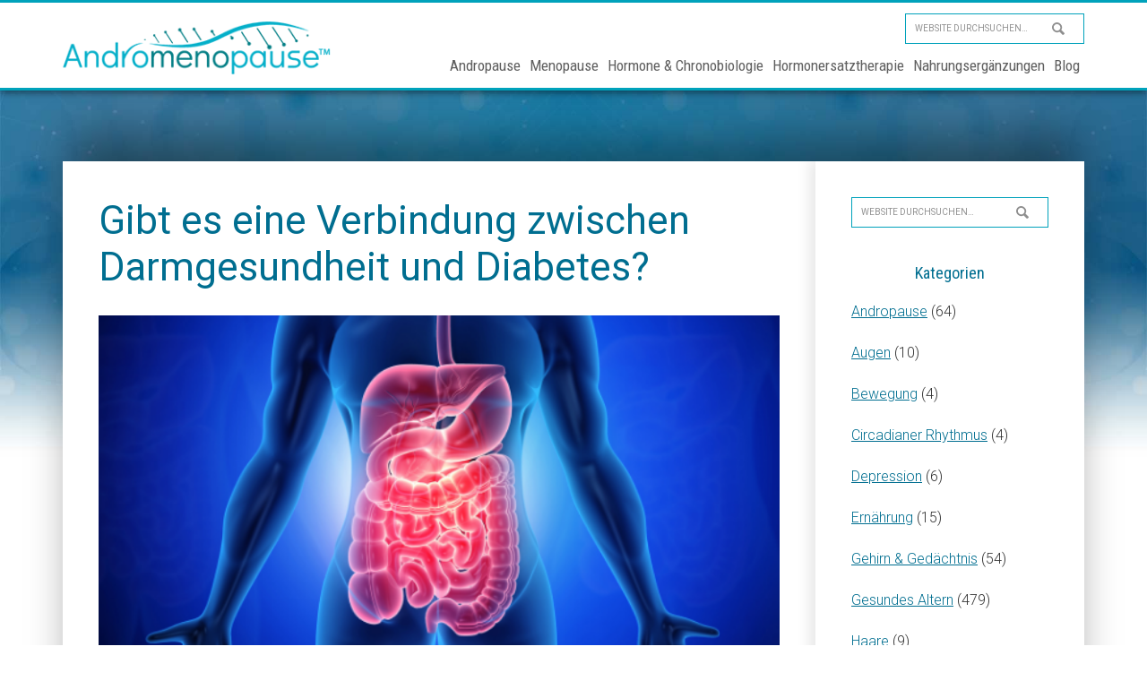

--- FILE ---
content_type: text/html; charset=UTF-8
request_url: https://www.andromenopause.net/gibt-es-eine-verbindung-zwischen-darmgesundheit-und-diabetes/
body_size: 20930
content:
<!DOCTYPE html>
<html lang="de">
<head >
<meta charset="UTF-8" />
<script type="text/javascript">
/* <![CDATA[ */
var gform;gform||(document.addEventListener("gform_main_scripts_loaded",function(){gform.scriptsLoaded=!0}),document.addEventListener("gform/theme/scripts_loaded",function(){gform.themeScriptsLoaded=!0}),window.addEventListener("DOMContentLoaded",function(){gform.domLoaded=!0}),gform={domLoaded:!1,scriptsLoaded:!1,themeScriptsLoaded:!1,isFormEditor:()=>"function"==typeof InitializeEditor,callIfLoaded:function(o){return!(!gform.domLoaded||!gform.scriptsLoaded||!gform.themeScriptsLoaded&&!gform.isFormEditor()||(gform.isFormEditor()&&console.warn("The use of gform.initializeOnLoaded() is deprecated in the form editor context and will be removed in Gravity Forms 3.1."),o(),0))},initializeOnLoaded:function(o){gform.callIfLoaded(o)||(document.addEventListener("gform_main_scripts_loaded",()=>{gform.scriptsLoaded=!0,gform.callIfLoaded(o)}),document.addEventListener("gform/theme/scripts_loaded",()=>{gform.themeScriptsLoaded=!0,gform.callIfLoaded(o)}),window.addEventListener("DOMContentLoaded",()=>{gform.domLoaded=!0,gform.callIfLoaded(o)}))},hooks:{action:{},filter:{}},addAction:function(o,r,e,t){gform.addHook("action",o,r,e,t)},addFilter:function(o,r,e,t){gform.addHook("filter",o,r,e,t)},doAction:function(o){gform.doHook("action",o,arguments)},applyFilters:function(o){return gform.doHook("filter",o,arguments)},removeAction:function(o,r){gform.removeHook("action",o,r)},removeFilter:function(o,r,e){gform.removeHook("filter",o,r,e)},addHook:function(o,r,e,t,n){null==gform.hooks[o][r]&&(gform.hooks[o][r]=[]);var d=gform.hooks[o][r];null==n&&(n=r+"_"+d.length),gform.hooks[o][r].push({tag:n,callable:e,priority:t=null==t?10:t})},doHook:function(r,o,e){var t;if(e=Array.prototype.slice.call(e,1),null!=gform.hooks[r][o]&&((o=gform.hooks[r][o]).sort(function(o,r){return o.priority-r.priority}),o.forEach(function(o){"function"!=typeof(t=o.callable)&&(t=window[t]),"action"==r?t.apply(null,e):e[0]=t.apply(null,e)})),"filter"==r)return e[0]},removeHook:function(o,r,t,n){var e;null!=gform.hooks[o][r]&&(e=(e=gform.hooks[o][r]).filter(function(o,r,e){return!!(null!=n&&n!=o.tag||null!=t&&t!=o.priority)}),gform.hooks[o][r]=e)}});
/* ]]> */
</script>

<meta name="viewport" content="width=device-width, initial-scale=1" />
<meta name='robots' content='index, follow, max-image-preview:large, max-snippet:-1, max-video-preview:-1' />
	<style>img:is([sizes="auto" i], [sizes^="auto," i]) { contain-intrinsic-size: 3000px 1500px }</style>
	
	<!-- This site is optimized with the Yoast SEO Premium plugin v20.5 (Yoast SEO v26.3) - https://yoast.com/wordpress/plugins/seo/ -->
	<title>Gibt es eine Verbindung zwischen Darmgesundheit und Diabetes? - Andromenopause</title>
	<meta name="description" content="Laut Forschungen kann eine gute Darmgesundheit die Wahrscheinlichkeit für die Entwicklung von Diabetes im Erwachsenenalter reduzieren." />
	<link rel="canonical" href="https://www.andromenopause.net/gibt-es-eine-verbindung-zwischen-darmgesundheit-und-diabetes/" />
	<meta property="og:locale" content="de_DE" />
	<meta property="og:type" content="article" />
	<meta property="og:title" content="Gibt es eine Verbindung zwischen Darmgesundheit und Diabetes?" />
	<meta property="og:description" content="Laut Forschungen kann eine gute Darmgesundheit die Wahrscheinlichkeit für die Entwicklung von Diabetes im Erwachsenenalter reduzieren." />
	<meta property="og:url" content="https://www.andromenopause.net/gibt-es-eine-verbindung-zwischen-darmgesundheit-und-diabetes/" />
	<meta property="og:site_name" content="Andromenopause" />
	<meta property="article:published_time" content="2022-05-13T10:02:33+00:00" />
	<meta property="og:image" content="https://www.andromenopause.net/wp-content/uploads/2022/05/automatisch-gespeicherter-entwurf-456.png" />
	<meta property="og:image:width" content="600" />
	<meta property="og:image:height" content="300" />
	<meta property="og:image:type" content="image/png" />
	<meta name="author" content="Denise Abraham" />
	<meta name="twitter:card" content="summary_large_image" />
	<meta name="twitter:label1" content="Verfasst von" />
	<meta name="twitter:data1" content="Denise Abraham" />
	<meta name="twitter:label2" content="Geschätzte Lesezeit" />
	<meta name="twitter:data2" content="4 Minuten" />
	<script type="application/ld+json" class="yoast-schema-graph">{"@context":"https://schema.org","@graph":[{"@type":"Article","@id":"https://www.andromenopause.net/gibt-es-eine-verbindung-zwischen-darmgesundheit-und-diabetes/#article","isPartOf":{"@id":"https://www.andromenopause.net/gibt-es-eine-verbindung-zwischen-darmgesundheit-und-diabetes/"},"author":{"name":"Denise Abraham","@id":"https://www.andromenopause.net/#/schema/person/97e1ac236a0eacfa45d36cf55e9c95a6"},"headline":"Gibt es eine Verbindung zwischen Darmgesundheit und Diabetes?","datePublished":"2022-05-13T10:02:33+00:00","mainEntityOfPage":{"@id":"https://www.andromenopause.net/gibt-es-eine-verbindung-zwischen-darmgesundheit-und-diabetes/"},"wordCount":611,"commentCount":5,"publisher":{"@id":"https://www.andromenopause.net/#organization"},"image":{"@id":"https://www.andromenopause.net/gibt-es-eine-verbindung-zwischen-darmgesundheit-und-diabetes/#primaryimage"},"thumbnailUrl":"https://www.andromenopause.net/wp-content/uploads/2022/05/automatisch-gespeicherter-entwurf-456.png","keywords":["Darmgesundheit","Darmgesundheit und Diabetes","Diabetes"],"articleSection":["Gesundes Altern"],"inLanguage":"de","potentialAction":[{"@type":"CommentAction","name":"Comment","target":["https://www.andromenopause.net/gibt-es-eine-verbindung-zwischen-darmgesundheit-und-diabetes/#respond"]}]},{"@type":"WebPage","@id":"https://www.andromenopause.net/gibt-es-eine-verbindung-zwischen-darmgesundheit-und-diabetes/","url":"https://www.andromenopause.net/gibt-es-eine-verbindung-zwischen-darmgesundheit-und-diabetes/","name":"Gibt es eine Verbindung zwischen Darmgesundheit und Diabetes? - Andromenopause","isPartOf":{"@id":"https://www.andromenopause.net/#website"},"primaryImageOfPage":{"@id":"https://www.andromenopause.net/gibt-es-eine-verbindung-zwischen-darmgesundheit-und-diabetes/#primaryimage"},"image":{"@id":"https://www.andromenopause.net/gibt-es-eine-verbindung-zwischen-darmgesundheit-und-diabetes/#primaryimage"},"thumbnailUrl":"https://www.andromenopause.net/wp-content/uploads/2022/05/automatisch-gespeicherter-entwurf-456.png","datePublished":"2022-05-13T10:02:33+00:00","description":"Laut Forschungen kann eine gute Darmgesundheit die Wahrscheinlichkeit für die Entwicklung von Diabetes im Erwachsenenalter reduzieren.","breadcrumb":{"@id":"https://www.andromenopause.net/gibt-es-eine-verbindung-zwischen-darmgesundheit-und-diabetes/#breadcrumb"},"inLanguage":"de","potentialAction":[{"@type":"ReadAction","target":["https://www.andromenopause.net/gibt-es-eine-verbindung-zwischen-darmgesundheit-und-diabetes/"]}]},{"@type":"ImageObject","inLanguage":"de","@id":"https://www.andromenopause.net/gibt-es-eine-verbindung-zwischen-darmgesundheit-und-diabetes/#primaryimage","url":"https://www.andromenopause.net/wp-content/uploads/2022/05/automatisch-gespeicherter-entwurf-456.png","contentUrl":"https://www.andromenopause.net/wp-content/uploads/2022/05/automatisch-gespeicherter-entwurf-456.png","width":600,"height":300,"caption":"Gibt es eine Verbindung zwischen Darmgesundheit und Diabetes?"},{"@type":"BreadcrumbList","@id":"https://www.andromenopause.net/gibt-es-eine-verbindung-zwischen-darmgesundheit-und-diabetes/#breadcrumb","itemListElement":[{"@type":"ListItem","position":1,"name":"Home","item":"https://www.andromenopause.net/"},{"@type":"ListItem","position":2,"name":"Gibt es eine Verbindung zwischen Darmgesundheit und Diabetes?"}]},{"@type":"WebSite","@id":"https://www.andromenopause.net/#website","url":"https://www.andromenopause.net/","name":"Andromenopause","description":"Mastering life’s turning points with chronobiology","publisher":{"@id":"https://www.andromenopause.net/#organization"},"potentialAction":[{"@type":"SearchAction","target":{"@type":"EntryPoint","urlTemplate":"https://www.andromenopause.net/?s={search_term_string}"},"query-input":{"@type":"PropertyValueSpecification","valueRequired":true,"valueName":"search_term_string"}}],"inLanguage":"de"},{"@type":"Organization","@id":"https://www.andromenopause.net/#organization","name":"Medichron Publications","url":"https://www.andromenopause.net/","logo":{"@type":"ImageObject","inLanguage":"de","@id":"https://www.andromenopause.net/#/schema/logo/image/","url":"https://www.andromenopause.net/wp-content/uploads/2018/04/logo_tm.png","contentUrl":"https://www.andromenopause.net/wp-content/uploads/2018/04/logo_tm.png","width":315,"height":62,"caption":"Medichron Publications"},"image":{"@id":"https://www.andromenopause.net/#/schema/logo/image/"}},{"@type":"Person","@id":"https://www.andromenopause.net/#/schema/person/97e1ac236a0eacfa45d36cf55e9c95a6","name":"Denise Abraham"}]}</script>
	<!-- / Yoast SEO Premium plugin. -->


<link rel="alternate" type="application/rss+xml" title="Andromenopause &raquo; Feed" href="https://www.andromenopause.net/feed/" />
<link rel="alternate" type="application/rss+xml" title="Andromenopause &raquo; Kommentar-Feed" href="https://www.andromenopause.net/comments/feed/" />
<link rel="alternate" type="application/rss+xml" title="Andromenopause &raquo; Gibt es eine Verbindung zwischen Darmgesundheit und Diabetes?-Kommentar-Feed" href="https://www.andromenopause.net/gibt-es-eine-verbindung-zwischen-darmgesundheit-und-diabetes/feed/" />
<script type="text/javascript">
/* <![CDATA[ */
window._wpemojiSettings = {"baseUrl":"https:\/\/s.w.org\/images\/core\/emoji\/16.0.1\/72x72\/","ext":".png","svgUrl":"https:\/\/s.w.org\/images\/core\/emoji\/16.0.1\/svg\/","svgExt":".svg","source":{"concatemoji":"https:\/\/www.andromenopause.net\/wp-includes\/js\/wp-emoji-release.min.js?ver=6.8.3"}};
/*! This file is auto-generated */
!function(s,n){var o,i,e;function c(e){try{var t={supportTests:e,timestamp:(new Date).valueOf()};sessionStorage.setItem(o,JSON.stringify(t))}catch(e){}}function p(e,t,n){e.clearRect(0,0,e.canvas.width,e.canvas.height),e.fillText(t,0,0);var t=new Uint32Array(e.getImageData(0,0,e.canvas.width,e.canvas.height).data),a=(e.clearRect(0,0,e.canvas.width,e.canvas.height),e.fillText(n,0,0),new Uint32Array(e.getImageData(0,0,e.canvas.width,e.canvas.height).data));return t.every(function(e,t){return e===a[t]})}function u(e,t){e.clearRect(0,0,e.canvas.width,e.canvas.height),e.fillText(t,0,0);for(var n=e.getImageData(16,16,1,1),a=0;a<n.data.length;a++)if(0!==n.data[a])return!1;return!0}function f(e,t,n,a){switch(t){case"flag":return n(e,"\ud83c\udff3\ufe0f\u200d\u26a7\ufe0f","\ud83c\udff3\ufe0f\u200b\u26a7\ufe0f")?!1:!n(e,"\ud83c\udde8\ud83c\uddf6","\ud83c\udde8\u200b\ud83c\uddf6")&&!n(e,"\ud83c\udff4\udb40\udc67\udb40\udc62\udb40\udc65\udb40\udc6e\udb40\udc67\udb40\udc7f","\ud83c\udff4\u200b\udb40\udc67\u200b\udb40\udc62\u200b\udb40\udc65\u200b\udb40\udc6e\u200b\udb40\udc67\u200b\udb40\udc7f");case"emoji":return!a(e,"\ud83e\udedf")}return!1}function g(e,t,n,a){var r="undefined"!=typeof WorkerGlobalScope&&self instanceof WorkerGlobalScope?new OffscreenCanvas(300,150):s.createElement("canvas"),o=r.getContext("2d",{willReadFrequently:!0}),i=(o.textBaseline="top",o.font="600 32px Arial",{});return e.forEach(function(e){i[e]=t(o,e,n,a)}),i}function t(e){var t=s.createElement("script");t.src=e,t.defer=!0,s.head.appendChild(t)}"undefined"!=typeof Promise&&(o="wpEmojiSettingsSupports",i=["flag","emoji"],n.supports={everything:!0,everythingExceptFlag:!0},e=new Promise(function(e){s.addEventListener("DOMContentLoaded",e,{once:!0})}),new Promise(function(t){var n=function(){try{var e=JSON.parse(sessionStorage.getItem(o));if("object"==typeof e&&"number"==typeof e.timestamp&&(new Date).valueOf()<e.timestamp+604800&&"object"==typeof e.supportTests)return e.supportTests}catch(e){}return null}();if(!n){if("undefined"!=typeof Worker&&"undefined"!=typeof OffscreenCanvas&&"undefined"!=typeof URL&&URL.createObjectURL&&"undefined"!=typeof Blob)try{var e="postMessage("+g.toString()+"("+[JSON.stringify(i),f.toString(),p.toString(),u.toString()].join(",")+"));",a=new Blob([e],{type:"text/javascript"}),r=new Worker(URL.createObjectURL(a),{name:"wpTestEmojiSupports"});return void(r.onmessage=function(e){c(n=e.data),r.terminate(),t(n)})}catch(e){}c(n=g(i,f,p,u))}t(n)}).then(function(e){for(var t in e)n.supports[t]=e[t],n.supports.everything=n.supports.everything&&n.supports[t],"flag"!==t&&(n.supports.everythingExceptFlag=n.supports.everythingExceptFlag&&n.supports[t]);n.supports.everythingExceptFlag=n.supports.everythingExceptFlag&&!n.supports.flag,n.DOMReady=!1,n.readyCallback=function(){n.DOMReady=!0}}).then(function(){return e}).then(function(){var e;n.supports.everything||(n.readyCallback(),(e=n.source||{}).concatemoji?t(e.concatemoji):e.wpemoji&&e.twemoji&&(t(e.twemoji),t(e.wpemoji)))}))}((window,document),window._wpemojiSettings);
/* ]]> */
</script>
<link rel='stylesheet' id='andromenopause-css' href='https://www.andromenopause.net/wp-content/themes/andromenopause/style.css?ver=1.0.2' type='text/css' media='all' />
<style id='wp-emoji-styles-inline-css' type='text/css'>

	img.wp-smiley, img.emoji {
		display: inline !important;
		border: none !important;
		box-shadow: none !important;
		height: 1em !important;
		width: 1em !important;
		margin: 0 0.07em !important;
		vertical-align: -0.1em !important;
		background: none !important;
		padding: 0 !important;
	}
</style>
<link rel='stylesheet' id='wp-block-library-css' href='https://www.andromenopause.net/wp-includes/css/dist/block-library/style.min.css?ver=6.8.3' type='text/css' media='all' />
<style id='classic-theme-styles-inline-css' type='text/css'>
/*! This file is auto-generated */
.wp-block-button__link{color:#fff;background-color:#32373c;border-radius:9999px;box-shadow:none;text-decoration:none;padding:calc(.667em + 2px) calc(1.333em + 2px);font-size:1.125em}.wp-block-file__button{background:#32373c;color:#fff;text-decoration:none}
</style>
<style id='global-styles-inline-css' type='text/css'>
:root{--wp--preset--aspect-ratio--square: 1;--wp--preset--aspect-ratio--4-3: 4/3;--wp--preset--aspect-ratio--3-4: 3/4;--wp--preset--aspect-ratio--3-2: 3/2;--wp--preset--aspect-ratio--2-3: 2/3;--wp--preset--aspect-ratio--16-9: 16/9;--wp--preset--aspect-ratio--9-16: 9/16;--wp--preset--color--black: #000000;--wp--preset--color--cyan-bluish-gray: #abb8c3;--wp--preset--color--white: #ffffff;--wp--preset--color--pale-pink: #f78da7;--wp--preset--color--vivid-red: #cf2e2e;--wp--preset--color--luminous-vivid-orange: #ff6900;--wp--preset--color--luminous-vivid-amber: #fcb900;--wp--preset--color--light-green-cyan: #7bdcb5;--wp--preset--color--vivid-green-cyan: #00d084;--wp--preset--color--pale-cyan-blue: #8ed1fc;--wp--preset--color--vivid-cyan-blue: #0693e3;--wp--preset--color--vivid-purple: #9b51e0;--wp--preset--gradient--vivid-cyan-blue-to-vivid-purple: linear-gradient(135deg,rgba(6,147,227,1) 0%,rgb(155,81,224) 100%);--wp--preset--gradient--light-green-cyan-to-vivid-green-cyan: linear-gradient(135deg,rgb(122,220,180) 0%,rgb(0,208,130) 100%);--wp--preset--gradient--luminous-vivid-amber-to-luminous-vivid-orange: linear-gradient(135deg,rgba(252,185,0,1) 0%,rgba(255,105,0,1) 100%);--wp--preset--gradient--luminous-vivid-orange-to-vivid-red: linear-gradient(135deg,rgba(255,105,0,1) 0%,rgb(207,46,46) 100%);--wp--preset--gradient--very-light-gray-to-cyan-bluish-gray: linear-gradient(135deg,rgb(238,238,238) 0%,rgb(169,184,195) 100%);--wp--preset--gradient--cool-to-warm-spectrum: linear-gradient(135deg,rgb(74,234,220) 0%,rgb(151,120,209) 20%,rgb(207,42,186) 40%,rgb(238,44,130) 60%,rgb(251,105,98) 80%,rgb(254,248,76) 100%);--wp--preset--gradient--blush-light-purple: linear-gradient(135deg,rgb(255,206,236) 0%,rgb(152,150,240) 100%);--wp--preset--gradient--blush-bordeaux: linear-gradient(135deg,rgb(254,205,165) 0%,rgb(254,45,45) 50%,rgb(107,0,62) 100%);--wp--preset--gradient--luminous-dusk: linear-gradient(135deg,rgb(255,203,112) 0%,rgb(199,81,192) 50%,rgb(65,88,208) 100%);--wp--preset--gradient--pale-ocean: linear-gradient(135deg,rgb(255,245,203) 0%,rgb(182,227,212) 50%,rgb(51,167,181) 100%);--wp--preset--gradient--electric-grass: linear-gradient(135deg,rgb(202,248,128) 0%,rgb(113,206,126) 100%);--wp--preset--gradient--midnight: linear-gradient(135deg,rgb(2,3,129) 0%,rgb(40,116,252) 100%);--wp--preset--font-size--small: 13px;--wp--preset--font-size--medium: 20px;--wp--preset--font-size--large: 36px;--wp--preset--font-size--x-large: 42px;--wp--preset--spacing--20: 0.44rem;--wp--preset--spacing--30: 0.67rem;--wp--preset--spacing--40: 1rem;--wp--preset--spacing--50: 1.5rem;--wp--preset--spacing--60: 2.25rem;--wp--preset--spacing--70: 3.38rem;--wp--preset--spacing--80: 5.06rem;--wp--preset--shadow--natural: 6px 6px 9px rgba(0, 0, 0, 0.2);--wp--preset--shadow--deep: 12px 12px 50px rgba(0, 0, 0, 0.4);--wp--preset--shadow--sharp: 6px 6px 0px rgba(0, 0, 0, 0.2);--wp--preset--shadow--outlined: 6px 6px 0px -3px rgba(255, 255, 255, 1), 6px 6px rgba(0, 0, 0, 1);--wp--preset--shadow--crisp: 6px 6px 0px rgba(0, 0, 0, 1);}:where(.is-layout-flex){gap: 0.5em;}:where(.is-layout-grid){gap: 0.5em;}body .is-layout-flex{display: flex;}.is-layout-flex{flex-wrap: wrap;align-items: center;}.is-layout-flex > :is(*, div){margin: 0;}body .is-layout-grid{display: grid;}.is-layout-grid > :is(*, div){margin: 0;}:where(.wp-block-columns.is-layout-flex){gap: 2em;}:where(.wp-block-columns.is-layout-grid){gap: 2em;}:where(.wp-block-post-template.is-layout-flex){gap: 1.25em;}:where(.wp-block-post-template.is-layout-grid){gap: 1.25em;}.has-black-color{color: var(--wp--preset--color--black) !important;}.has-cyan-bluish-gray-color{color: var(--wp--preset--color--cyan-bluish-gray) !important;}.has-white-color{color: var(--wp--preset--color--white) !important;}.has-pale-pink-color{color: var(--wp--preset--color--pale-pink) !important;}.has-vivid-red-color{color: var(--wp--preset--color--vivid-red) !important;}.has-luminous-vivid-orange-color{color: var(--wp--preset--color--luminous-vivid-orange) !important;}.has-luminous-vivid-amber-color{color: var(--wp--preset--color--luminous-vivid-amber) !important;}.has-light-green-cyan-color{color: var(--wp--preset--color--light-green-cyan) !important;}.has-vivid-green-cyan-color{color: var(--wp--preset--color--vivid-green-cyan) !important;}.has-pale-cyan-blue-color{color: var(--wp--preset--color--pale-cyan-blue) !important;}.has-vivid-cyan-blue-color{color: var(--wp--preset--color--vivid-cyan-blue) !important;}.has-vivid-purple-color{color: var(--wp--preset--color--vivid-purple) !important;}.has-black-background-color{background-color: var(--wp--preset--color--black) !important;}.has-cyan-bluish-gray-background-color{background-color: var(--wp--preset--color--cyan-bluish-gray) !important;}.has-white-background-color{background-color: var(--wp--preset--color--white) !important;}.has-pale-pink-background-color{background-color: var(--wp--preset--color--pale-pink) !important;}.has-vivid-red-background-color{background-color: var(--wp--preset--color--vivid-red) !important;}.has-luminous-vivid-orange-background-color{background-color: var(--wp--preset--color--luminous-vivid-orange) !important;}.has-luminous-vivid-amber-background-color{background-color: var(--wp--preset--color--luminous-vivid-amber) !important;}.has-light-green-cyan-background-color{background-color: var(--wp--preset--color--light-green-cyan) !important;}.has-vivid-green-cyan-background-color{background-color: var(--wp--preset--color--vivid-green-cyan) !important;}.has-pale-cyan-blue-background-color{background-color: var(--wp--preset--color--pale-cyan-blue) !important;}.has-vivid-cyan-blue-background-color{background-color: var(--wp--preset--color--vivid-cyan-blue) !important;}.has-vivid-purple-background-color{background-color: var(--wp--preset--color--vivid-purple) !important;}.has-black-border-color{border-color: var(--wp--preset--color--black) !important;}.has-cyan-bluish-gray-border-color{border-color: var(--wp--preset--color--cyan-bluish-gray) !important;}.has-white-border-color{border-color: var(--wp--preset--color--white) !important;}.has-pale-pink-border-color{border-color: var(--wp--preset--color--pale-pink) !important;}.has-vivid-red-border-color{border-color: var(--wp--preset--color--vivid-red) !important;}.has-luminous-vivid-orange-border-color{border-color: var(--wp--preset--color--luminous-vivid-orange) !important;}.has-luminous-vivid-amber-border-color{border-color: var(--wp--preset--color--luminous-vivid-amber) !important;}.has-light-green-cyan-border-color{border-color: var(--wp--preset--color--light-green-cyan) !important;}.has-vivid-green-cyan-border-color{border-color: var(--wp--preset--color--vivid-green-cyan) !important;}.has-pale-cyan-blue-border-color{border-color: var(--wp--preset--color--pale-cyan-blue) !important;}.has-vivid-cyan-blue-border-color{border-color: var(--wp--preset--color--vivid-cyan-blue) !important;}.has-vivid-purple-border-color{border-color: var(--wp--preset--color--vivid-purple) !important;}.has-vivid-cyan-blue-to-vivid-purple-gradient-background{background: var(--wp--preset--gradient--vivid-cyan-blue-to-vivid-purple) !important;}.has-light-green-cyan-to-vivid-green-cyan-gradient-background{background: var(--wp--preset--gradient--light-green-cyan-to-vivid-green-cyan) !important;}.has-luminous-vivid-amber-to-luminous-vivid-orange-gradient-background{background: var(--wp--preset--gradient--luminous-vivid-amber-to-luminous-vivid-orange) !important;}.has-luminous-vivid-orange-to-vivid-red-gradient-background{background: var(--wp--preset--gradient--luminous-vivid-orange-to-vivid-red) !important;}.has-very-light-gray-to-cyan-bluish-gray-gradient-background{background: var(--wp--preset--gradient--very-light-gray-to-cyan-bluish-gray) !important;}.has-cool-to-warm-spectrum-gradient-background{background: var(--wp--preset--gradient--cool-to-warm-spectrum) !important;}.has-blush-light-purple-gradient-background{background: var(--wp--preset--gradient--blush-light-purple) !important;}.has-blush-bordeaux-gradient-background{background: var(--wp--preset--gradient--blush-bordeaux) !important;}.has-luminous-dusk-gradient-background{background: var(--wp--preset--gradient--luminous-dusk) !important;}.has-pale-ocean-gradient-background{background: var(--wp--preset--gradient--pale-ocean) !important;}.has-electric-grass-gradient-background{background: var(--wp--preset--gradient--electric-grass) !important;}.has-midnight-gradient-background{background: var(--wp--preset--gradient--midnight) !important;}.has-small-font-size{font-size: var(--wp--preset--font-size--small) !important;}.has-medium-font-size{font-size: var(--wp--preset--font-size--medium) !important;}.has-large-font-size{font-size: var(--wp--preset--font-size--large) !important;}.has-x-large-font-size{font-size: var(--wp--preset--font-size--x-large) !important;}
:where(.wp-block-post-template.is-layout-flex){gap: 1.25em;}:where(.wp-block-post-template.is-layout-grid){gap: 1.25em;}
:where(.wp-block-columns.is-layout-flex){gap: 2em;}:where(.wp-block-columns.is-layout-grid){gap: 2em;}
:root :where(.wp-block-pullquote){font-size: 1.5em;line-height: 1.6;}
</style>
<link rel='stylesheet' id='social-icons-general-css' href='//www.andromenopause.net/wp-content/plugins/social-icons/assets/css/social-icons.css?ver=1.7.4' type='text/css' media='all' />
<link rel='stylesheet' id='widgetopts-styles-css' href='https://www.andromenopause.net/wp-content/plugins/widget-options/assets/css/widget-options.css?ver=4.1.3' type='text/css' media='all' />
<link rel='stylesheet' id='dashicons-css' href='https://www.andromenopause.net/wp-includes/css/dashicons.min.css?ver=6.8.3' type='text/css' media='all' />
<link rel='stylesheet' id='newsletter-css' href='https://www.andromenopause.net/wp-content/plugins/newsletter/style.css?ver=9.0.7' type='text/css' media='all' />
<link rel='stylesheet' id='searchwp-forms-css' href='https://www.andromenopause.net/wp-content/plugins/searchwp/assets/css/frontend/search-forms.css?ver=4.3.16' type='text/css' media='all' />
<link rel='stylesheet' id='shiftnav-css' href='https://www.andromenopause.net/wp-content/plugins/shiftnav-pro/pro/assets/css/shiftnav.min.css?ver=1.5' type='text/css' media='all' />
<link rel='stylesheet' id='shiftnav-font-awesome-css' href='https://www.andromenopause.net/wp-content/plugins/shiftnav-pro/assets/css/fontawesome/css/font-awesome.min.css?ver=1.5' type='text/css' media='all' />
<script type="text/javascript" src="https://www.andromenopause.net/wp-includes/js/jquery/jquery.min.js?ver=3.7.1" id="jquery-core-js"></script>
<script type="text/javascript" src="https://www.andromenopause.net/wp-includes/js/jquery/jquery-migrate.min.js?ver=3.4.1" id="jquery-migrate-js"></script>
<script></script><link rel="https://api.w.org/" href="https://www.andromenopause.net/wp-json/" /><link rel="alternate" title="JSON" type="application/json" href="https://www.andromenopause.net/wp-json/wp/v2/posts/9870" /><link rel="EditURI" type="application/rsd+xml" title="RSD" href="https://www.andromenopause.net/xmlrpc.php?rsd" />
<meta name="generator" content="WordPress 6.8.3" />
<link rel='shortlink' href='https://www.andromenopause.net/?p=9870' />
<link rel="alternate" title="oEmbed (JSON)" type="application/json+oembed" href="https://www.andromenopause.net/wp-json/oembed/1.0/embed?url=https%3A%2F%2Fwww.andromenopause.net%2Fgibt-es-eine-verbindung-zwischen-darmgesundheit-und-diabetes%2F" />
<link rel="alternate" title="oEmbed (XML)" type="text/xml+oembed" href="https://www.andromenopause.net/wp-json/oembed/1.0/embed?url=https%3A%2F%2Fwww.andromenopause.net%2Fgibt-es-eine-verbindung-zwischen-darmgesundheit-und-diabetes%2F&#038;format=xml" />

	<!-- ShiftNav CSS 
	================================================================ -->
	<style type="text/css" id="shiftnav-dynamic-css">
		
	@media only screen and (min-width:1023px){ #shiftnav-toggle-main, .shiftnav-toggle-mobile{ display:none; } .shiftnav-wrap { padding-top:0 !important; } body.shiftnav-disable-shift-body{ padding-top:0 !important; } }

/** ShiftNav Custom Menu Styles (Customizer) **/
/* togglebar */
#shiftnav-toggle-main { background:#ffffff; color:#333333; font-size:26px !important; }
/* shiftnav-main */
.shiftnav.shiftnav-shiftnav-main ul.shiftnav-menu li.menu-item.shiftnav-active > .shiftnav-target, .shiftnav.shiftnav-shiftnav-main ul.shiftnav-menu li.menu-item.shiftnav-in-transition > .shiftnav-target, .shiftnav.shiftnav-shiftnav-main ul.shiftnav-menu.shiftnav-active-on-hover li.menu-item > .shiftnav-target:hover, .shiftnav.shiftnav-shiftnav-main ul.shiftnav-menu.shiftnav-active-highlight li.menu-item > .shiftnav-target:active { background:#006e90; }
.shiftnav.shiftnav-shiftnav-main ul.shiftnav-menu li.menu-item.current-menu-item > .shiftnav-target, .shiftnav.shiftnav-shiftnav-main ul.shiftnav-menu li.menu-item ul.sub-menu .current-menu-item > .shiftnav-target, .shiftnav.shiftnav-shiftnav-main ul.shiftnav-menu > li.shiftnav-sub-accordion.current-menu-ancestor > .shiftnav-target, .shiftnav.shiftnav-shiftnav-main ul.shiftnav-menu > li.shiftnav-sub-shift.current-menu-ancestor > .shiftnav-target { background:#006e90; }
.shiftnav.shiftnav-shiftnav-main ul.shiftnav-menu li.menu-item.shiftnav-highlight > .shiftnav-target, .shiftnav.shiftnav-shiftnav-main ul.shiftnav-menu li.menu-item ul.sub-menu .shiftnav-highlight > .shiftnav-target { background:#006e90; }

/* Status: Loaded from Transient */

	</style>
	<!-- end ShiftNav CSS -->

	<!-- Related Posts for WP Premium CSS -->
<style type='text/css'>
.rp4wp-related-posts { width:100%; overflow:hidden;}ul.rp4wp-posts-list {width:100%; margin:0 !important; padding:0 !important; list-style:none !important; float:left;}ul.rp4wp-posts-list .rp4wp-col {width:100% !important;margin-bottom:30px !important;list-style:none !important;box-sizing:border-box;overflow:hidden;float:left;}.rp4wp_component_wrapper {width:100% !important;float:left;}.rp4wp_component {width:100% !important;padding:0 0 5% !important;box-sizing:border-box;float:left;overflow:hidden !important;}.rp4wp_component a {border:0 !important;}.rp4wp_component_image a {display:block; height:100% !important;} .rp4wp_component_image img {width:100% !important;height:100% !important;}.rp4wp_component_title a {text-decoration:none !important; font-weight:bold; border:0 !important;}@media (min-width: 768px) {ul.rp4wp-posts-list .rp4wp-col {width:34.333333333333% !important;padding:0 2% !important;}ul.rp4wp-posts-list .rp4wp-col-first {width:32.333333333333% !important;padding-left:0 !important;padding-right:2% !important;}ul.rp4wp-posts-list .rp4wp-col-last {width:32.333333333333% !important;padding-right:0 !important;padding-left:2% !important;}.rp4wp_component_wrapper {width:50% !important;}.rp4wp_component_wrapper_left {padding-right:5% !important;}.rp4wp_component_wrapper_right {padding-left:5% !important;}}.rp4wp_component_2{height:40% !important;}.rp4wp_component_3{height:20% !important;}.rp4wp_component_4{height:40% !important;}
</style>
<link rel="icon" href="https://www.andromenopause.net/wp-content/themes/andromenopause/images/favicon.ico" />
<link rel="pingback" href="https://www.andromenopause.net/xmlrpc.php" />
<meta name="wot-verification" content="d07c84483298cedee7f6"/><style type="text/css">.site-title a { background: url(https://www.andromenopause.net/wp-content/uploads/2018/04/logo_tm.png) no-repeat !important; }</style>
	<!-- Google Tag Manager -->
<script>(function(w,d,s,l,i){w[l]=w[l]||[];w[l].push({'gtm.start':
new Date().getTime(),event:'gtm.js'});var f=d.getElementsByTagName(s)[0],
j=d.createElement(s),dl=l!='dataLayer'?'&l='+l:'';j.async=true;j.src=
'https://www.googletagmanager.com/gtm.js?id='+i+dl;f.parentNode.insertBefore(j,f);
})(window,document,'script','dataLayer','GTM-NXJQXRJ');</script>
<!-- End Google Tag Manager -->
<meta name="generator" content="Powered by WPBakery Page Builder - drag and drop page builder for WordPress."/>
		<style type="text/css" id="wp-custom-css">
			/* medichron links */
.medi-col-3 a {
	text-decoration: none;
}

.medichron-links .medi-col-4 {
	text-align: left;
	
}

.medichron-links:after, .medichron-links {
}

.medi-col-3 {
    float: left;
    width: 32%;
    margin-right: 2%;
    padding: 1%;
    box-sizing: border-box;
}

.medi-col-4 {
    float: left;
    width: 24%;
    margin-right: 0%;
    padding: 1%;
    box-sizing: border-box;
}

.medichron-links {
	padding: 2rem;
}

.medichron-links h4 {
	       text-transform: uppercase;
    color: #006e90;
    font-size: 14px;
    margin-bottom: 5px;

}
.medichron-links a {
    color: #006e90 !important;
    text-decoration: none;
    font-weight: 400;
    font-size: 16px;
}

.medichron-links a i {
		    color: #006e90;

}

.medichron-links h3 {
	    color: #006e90;
    text-align: center;
	font-weight: 600;
	margin-bottom: 0px;
}

.medi-col-4:last-child {
    margin-right: 0;

}

@media only screen and (max-width: 1240px) {
	.medichron-links a {

    font-size: 12px;
}
	.medichron-links h4 {
    font-size: 14px !important;
}
}

@media only screen and (max-width: 900px) {

	.medi-col-3, .medi-col-4 {
    float: none;
    width: 100%;
    margin-right: 2%;
    padding: 0% 4%;
    box-sizing: border-box;
}
	h4.mobile-hidden {
		display: none !important;
	}
}
		</style>
		<noscript><style> .wpb_animate_when_almost_visible { opacity: 1; }</style></noscript></head>
<body class="wp-singular post-template-default single single-post postid-9870 single-format-standard wp-theme-genesis wp-child-theme-andromenopause custom-header header-image content-sidebar genesis-breadcrumbs-hidden genesis-footer-widgets-visible wpb-js-composer js-comp-ver-7.8 vc_responsive">	<!-- Google Tag Manager (noscript) -->
<noscript><iframe src="https://www.googletagmanager.com/ns.html?id=GTM-NXJQXRJ"
height="0" width="0" style="display:none;visibility:hidden"></iframe></noscript>
<!-- End Google Tag Manager (noscript) -->
<div class="site-container"><ul class="genesis-skip-link"><li><a href="#genesis-content" class="screen-reader-shortcut"> Zum Inhalt springen</a></li><li><a href="#genesis-sidebar-primary" class="screen-reader-shortcut"> Zur Seitenspalte springen</a></li><li><a href="#genesis-footer-widgets" class="screen-reader-shortcut"> Zur Fußzeile springen</a></li></ul><header class="site-header"><div class="wrap"><div class="title-area"><p class="site-title"><a href="https://www.andromenopause.net/">Andromenopause</a></p><p class="site-description">Mastering life’s turning points with chronobiology</p></div><div class="widget-area header-widget-area"><section id="search-3" class="widget widget_search"><div class="widget-wrap"><h3 class="widgettitle widget-title">Search</h3>
<form class="search-form" method="get" action="https://www.andromenopause.net/" role="search"><label class="search-form-label screen-reader-text" for="searchform-1">Website durchsuchen…</label><input class="search-form-input" type="search" name="s" id="searchform-1" placeholder="Website durchsuchen…"><input class="search-form-submit" type="submit" value="Suche"><meta content="https://www.andromenopause.net/?s={s}"></form></div></section>
<section id="nav_menu-2" class="widget widget_nav_menu"><div class="widget-wrap"><nav class="nav-header"><ul id="menu-main-navigation" class="menu genesis-nav-menu js-superfish"><li id="menu-item-1439" class="menu-item menu-item-type-post_type menu-item-object-page menu-item-1439"><a href="https://www.andromenopause.net/andropause/"><span >Andropause</span></a></li>
<li id="menu-item-1443" class="menu-item menu-item-type-post_type menu-item-object-page menu-item-1443"><a href="https://www.andromenopause.net/menopause/"><span >Menopause</span></a></li>
<li id="menu-item-1441" class="menu-item menu-item-type-post_type menu-item-object-page menu-item-1441"><a href="https://www.andromenopause.net/hormone-chronobiologie/"><span >Hormone &#038; Chronobiologie</span></a></li>
<li id="menu-item-1442" class="menu-item menu-item-type-post_type menu-item-object-page menu-item-1442"><a href="https://www.andromenopause.net/hormonersatztherapie/"><span >Hormonersatztherapie</span></a></li>
<li id="menu-item-1444" class="menu-item menu-item-type-post_type menu-item-object-page menu-item-1444"><a href="https://www.andromenopause.net/nahrungserganzung/"><span >Nahrungsergänzungen</span></a></li>
<li id="menu-item-1440" class="menu-item menu-item-type-post_type menu-item-object-page menu-item-1440"><a href="https://www.andromenopause.net/blog/"><span >Blog</span></a></li>
</ul></nav></div></section>
</div></div></header><div class="site-inner"><div class="content-sidebar-wrap"><main class="content" id="genesis-content"><article class="post-9870 post type-post status-publish format-standard has-post-thumbnail category-gesundes-altern tag-darmgesundheit tag-darmgesundheit-und-diabetes tag-diabetes entry" aria-label="Gibt es eine Verbindung zwischen Darmgesundheit und Diabetes?"><header class="entry-header"><h1 class="entry-title">Gibt es eine Verbindung zwischen Darmgesundheit und Diabetes?</h1>
</header><img width="600" height="300" src="https://www.andromenopause.net/wp-content/uploads/2022/05/automatisch-gespeicherter-entwurf-456.png" class="attachment-post-image size-post-image wp-post-image" alt="Gibt es eine Verbindung zwischen Darmgesundheit und Diabetes?" decoding="async" srcset="https://www.andromenopause.net/wp-content/uploads/2022/05/automatisch-gespeicherter-entwurf-456.png 600w, https://www.andromenopause.net/wp-content/uploads/2022/05/automatisch-gespeicherter-entwurf-456-300x150.png 300w" sizes="(max-width: 600px) 100vw, 600px" /><div class="entry-content"><p>Rund 60 Millionen Menschen in Europa leiden an <a href="https://www.andromenopause.net/warum-die-richtige-diabetesbehandlung-und-vorsorge-im-alter-so-wichtig-ist/" target="_blank" rel="noopener">Diabetes</a>. Leider lässt sich diese Erkrankung in keinem Alter vollständig verhindern. Laut neuesten Forschungen kann jedoch eine gute Darmgesundheit die Wahrscheinlichkeit für die Entwicklung dieser Stoffwechselstörung im Erwachsenenalter reduzieren. Während Wissenschaftler weiterhin Verbindungen zwischen Darmmikroben und unserer allgemeinen Gesundheit herstellen, kann jeder Maßnahmen ergreifen, um die <a href="https://www.andromenopause.net/darmmikrobiom-und-die-verbindung-zu-gesundem-altern/" target="_blank" rel="noopener">Darmflora</a> zu verbessern.</p>
<h2>Was ist das Mikrobiom?</h2>
<p>Das Mikrobiom eines jeden Menschen ist absolut einzigartig. Es gibt mehrere Faktoren, die die <a href="https://diatribe.org/what-gut-microbiome-and-how-does-it-relate-diabetes" target="_blank" rel="noopener">Mikroorganismen einer Person beeinflussen</a>. Diese beinhalten:</p>
<ul>
<li>DNS</li>
<li>Ernährung</li>
<li>Häufigkeit der körperlichen Aktivität</li>
<li>Äußere Faktoren, einschließlich Kontakt mit neuen Lebensmitteln und Medikamenten</li>
</ul>
<p>Die Darmflora besteht aus Mikroben. Ist der Darm stark mit vielfältigen und gesunden Mikroorganismen besiedelt, wirkt sich dies positiv auf die Gesundheit und das Wohlbefinden aus. Ein gesundes Mikrobiom kann auch für die Entwicklung eines jungen Menschen von entscheidender Bedeutung sein. Es hilft, die notwendigen Vitamine zu bilden, die unser Körper benötigt. Zusätzlich können Mikroben nützlich sein, um komplexe Kohlenhydrate abzubauen. Dies ermöglicht es dem menschlichen Körper, einigen chronischen Krankheiten vorzubeugen.</p>
<h2>Wie hängen Darmgesundheit und Diabetes zusammen?</h2>
<p><img decoding="async" class="size-medium wp-image-9871 alignright" src="https://www.andromenopause.net/wp-content/uploads/2022/05/automatisch-gespeicherter-entwurf-455-300x200.jpg" alt="Automatisch gespeicherter Entwurf 383" width="300" height="200" srcset="https://www.andromenopause.net/wp-content/uploads/2022/05/automatisch-gespeicherter-entwurf-455-300x200.jpg 300w, https://www.andromenopause.net/wp-content/uploads/2022/05/automatisch-gespeicherter-entwurf-455.jpg 500w" sizes="(max-width: 300px) 100vw, 300px" />Jedes Mal, wenn Sie etwas essen, entscheiden Sie bewusst oder unbewusst, wie Sie die Mikroben Ihres Körpers ernähren. Jene Mikroorganismen, die in Ihrem Darm leben, können sich im Laufe der Zeit verändern. Wenn Sie Ihre Ernährung umstellen, ändert sich auch die Zusammensetzung des Mikrobioms in Ihrem Körper. Der Zusammenhang zwischen Darm und der Wahrscheinlichkeit, an Diabetes zu erkranken, ist Gegenstand laufender und relativ neuer Forschung. Das anfängliche Verständnis ist, dass jene, die mit Typ-1-Diabetes leben, folgende Faktoren aufweisen:</p>
<ul>
<li>Sie haben weniger vielfältige Mikroben</li>
<li>Sie haben weniger nützliche Mikroorganismen in ihrem Mikrobiom</li>
</ul>
<p>Der Zusammenhang zwischen gesundem Darm und der Entstehung von Typ-2-Diabetes befindet sich ebenfalls in einem frühen Forschungsstadium. Bestimmte Studien haben gezeigt, dass Mikroben in der Lage sind, den <a href="https://www.thelancet.com/journals/ebiom/article/PIIS235239641930800-X/fulltext" target="_blank" rel="noopener">Blutzuckerspiegel</a> zu beeinflussen. Sie können auch die Fähigkeit des Körpers prädisponieren, Zucker zu verdauen.</p>
<h2>Wie Sie für einen gesunden Darm sorgen</h2>
<p>Erwachsene können eine Reihe von Maßnahmen ergreifen, um die Darmgesundheit zu fördern, und somit das Risiko, an Diabetes zu erkranken, zu senken. Einige Möglichkeiten, wie Sie das Mikrobiom Ihres Körpers verbessern können, sind:</p>
<ul>
<li><strong>Essen Sie mehr pflanzliche Lebensmittel</strong>: Die in Pflanzen enthaltenen Ballaststoffe helfen, gute Bakterien in Ihrem Körper zu entwickeln. Bestimmte <a href="https://www.andromenopause.net/wie-sie-fuer-die-richtige-ballaststoffzufuhr-sorgen/" target="_blank" rel="noopener">Ballaststoffe</a>, wie fermentierbare Ballaststoffe, <a href="https://www.eatingwell.com/article/7890254/ways-to-improve-your-gut-health-when-you-have-diabetes/" target="_blank" rel="noopener">fördern das Wachstum nützlicher Darmmikroben</a>. Ballaststoffe können auch dazu beitragen, die Entwicklung von schlechten Darmbakterien zu verringern.</li>
<li><strong>Erhöhung der täglichen Aktivität</strong>: Forscher kommen zu dem Schluss, dass Bewegung die Rolle der guten Darmbakterien im Körper verbessern kann. Eine der Hypothesen ist, dass körperliche Aktivität die Darmmuskulatur dazu anregt, aktiv zu bleiben. Die Muskeln sind dann besser gerüstet, um schädliche Mikroben zu beseitigen.</li>
<li><strong>Sprechen Sie mit einem Arzt</strong>: Wenden Sie sich an Ihren Hausarzt oder einen Proktologen, um <a href="https://www.premiermedicalhv.com/specialties/gastroenterology/" target="_blank" rel="noopener">effektive Methoden zur Verbesserung Ihrer Darmgesundheit</a> zu finden. Eine gesunde Ernährung und probiotische Lösungen sind die ersten Schritte, allerdings sind in manchen Fällen auch Medikamente oder andere Therapien sinnvoll.</li>
</ul>
<h2>Fazit</h2>
<p>Wissenschaftler setzen sich fortwährend dafür ein, die noch undefinierten Zusammenhänge zwischen einem gesunden Darm und der Verringerung des Diabetesrisikos zu erforschen. Einige zusätzliche Strategien bleiben relevant, wie zum Beispiel der Verzicht auf Nikotin und guter Schlaf. Allerdings gibt es auf diesem Forschungsgebiet noch viele Unbekannte. Ein positiver Lebensstil ist eine der wichtigsten Maßnahmen, um die allgemeine Gesundheit zu verbessern und Krankheiten vorzubeugen.</p>
<div class="shariff shariff-align-flex-start shariff-widget-align-flex-start shariff-buttonstretch"><ul class="shariff-buttons theme-default orientation-horizontal buttonsize-large"><li class="shariff-button facebook shariff-nocustomcolor" style="background-color:#4273c8"><a href="https://www.facebook.com/sharer/sharer.php?u=https%3A%2F%2Fwww.andromenopause.net%2Fgibt-es-eine-verbindung-zwischen-darmgesundheit-und-diabetes%2F" title="Bei Facebook teilen" aria-label="Bei Facebook teilen" role="button" rel="nofollow" class="shariff-link" style="; background-color:#3b5998; color:#fff" target="_blank"><span class="shariff-icon" style=""><svg width="32px" height="20px" xmlns="http://www.w3.org/2000/svg" viewBox="0 0 18 32"><path fill="#3b5998" d="M17.1 0.2v4.7h-2.8q-1.5 0-2.1 0.6t-0.5 1.9v3.4h5.2l-0.7 5.3h-4.5v13.6h-5.5v-13.6h-4.5v-5.3h4.5v-3.9q0-3.3 1.9-5.2t5-1.8q2.6 0 4.1 0.2z"/></svg></span><span class="shariff-text">teilen</span>&nbsp;</a></li><li class="shariff-button twitter shariff-nocustomcolor" style="background-color:#595959"><a href="https://twitter.com/share?url=https%3A%2F%2Fwww.andromenopause.net%2Fgibt-es-eine-verbindung-zwischen-darmgesundheit-und-diabetes%2F&text=Gibt%20es%20eine%20Verbindung%20zwischen%20Darmgesundheit%20und%20Diabetes%3F" title="Bei X teilen" aria-label="Bei X teilen" role="button" rel="noopener nofollow" class="shariff-link" style="; background-color:#000; color:#fff" target="_blank"><span class="shariff-icon" style=""><svg width="32px" height="20px" xmlns="http://www.w3.org/2000/svg" viewBox="0 0 24 24"><path fill="#000" d="M14.258 10.152L23.176 0h-2.113l-7.747 8.813L7.133 0H0l9.352 13.328L0 23.973h2.113l8.176-9.309 6.531 9.309h7.133zm-2.895 3.293l-.949-1.328L2.875 1.56h3.246l6.086 8.523.945 1.328 7.91 11.078h-3.246zm0 0"/></svg></span><span class="shariff-text">teilen</span>&nbsp;</a></li><li class="shariff-button mailto shariff-nocustomcolor" style="background-color:#a8a8a8"><a href="mailto:?body=https%3A%2F%2Fwww.andromenopause.net%2Fgibt-es-eine-verbindung-zwischen-darmgesundheit-und-diabetes%2F&subject=Gibt%20es%20eine%20Verbindung%20zwischen%20Darmgesundheit%20und%20Diabetes%3F" title="Per E-Mail versenden" aria-label="Per E-Mail versenden" role="button" rel="noopener nofollow" class="shariff-link" style="; background-color:#999; color:#fff"><span class="shariff-icon" style=""><svg width="32px" height="20px" xmlns="http://www.w3.org/2000/svg" viewBox="0 0 32 32"><path fill="#999" d="M32 12.7v14.2q0 1.2-0.8 2t-2 0.9h-26.3q-1.2 0-2-0.9t-0.8-2v-14.2q0.8 0.9 1.8 1.6 6.5 4.4 8.9 6.1 1 0.8 1.6 1.2t1.7 0.9 2 0.4h0.1q0.9 0 2-0.4t1.7-0.9 1.6-1.2q3-2.2 8.9-6.1 1-0.7 1.8-1.6zM32 7.4q0 1.4-0.9 2.7t-2.2 2.2q-6.7 4.7-8.4 5.8-0.2 0.1-0.7 0.5t-1 0.7-0.9 0.6-1.1 0.5-0.9 0.2h-0.1q-0.4 0-0.9-0.2t-1.1-0.5-0.9-0.6-1-0.7-0.7-0.5q-1.6-1.1-4.7-3.2t-3.6-2.6q-1.1-0.7-2.1-2t-1-2.5q0-1.4 0.7-2.3t2.1-0.9h26.3q1.2 0 2 0.8t0.9 2z"/></svg></span><span class="shariff-text">E-Mail</span>&nbsp;</a></li></ul></div><div class="rp4wp-related-posts rp4wp-related-post">

	<h3>Related Posts</h3>	<ul class="rp4wp-posts-list">
		<li class="rp4wp-col rp4wp-col-first">
	<div class="rp4wp_component rp4wp_component_image rp4wp_component_2"><a href="https://www.andromenopause.net/wie-diabetes-dem-altern-beitraegt/"><picture class="attachment-rp4wp-thumbnail-post size-rp4wp-thumbnail-post wp-post-image">
<source type="image/webp" srcset="https://www.andromenopause.net/wp-content/uploads/2018/03/wie-diabetes-dem-altern-beitraegt-3-380x165.jpg.webp"/>
<img width="380" height="165" src="https://www.andromenopause.net/wp-content/uploads/2018/03/wie-diabetes-dem-altern-beitraegt-3-380x165.jpg" alt="Wie Diabetes dem Altern beiträgt 1"/>
</picture>
</a>
</div><div class="rp4wp_component rp4wp_component_title rp4wp_component_3"><a href='https://www.andromenopause.net/wie-diabetes-dem-altern-beitraegt/'>Wie Diabetes zum Altern beiträgt</a></div><div class="rp4wp_component rp4wp_component_excerpt rp4wp_component_4"><p>Wenn Menschen mit Diabetes altern, wird es immer schwieriger, die gleiche gesunde Lebensweise beizubehalten, da&hellip;</p></div></li>
<li class="rp4wp-col">
	<div class="rp4wp_component rp4wp_component_image rp4wp_component_2"><a href="https://www.andromenopause.net/niedriges-testosteron-kann-mit-diabetes-in-verbindung-stehen/"><picture class="attachment-rp4wp-thumbnail-post size-rp4wp-thumbnail-post wp-post-image">
<source type="image/webp" srcset="https://www.andromenopause.net/wp-content/uploads/2017/09/low-testosterone-may-have-a-link-to-diabetes-380x165.jpg.webp"/>
<img width="380" height="165" src="https://www.andromenopause.net/wp-content/uploads/2017/09/low-testosterone-may-have-a-link-to-diabetes-380x165.jpg" alt="Niedriges Testosteron kann mit Diabetes in Verbindung stehen"/>
</picture>
</a>
</div><div class="rp4wp_component rp4wp_component_title rp4wp_component_3"><a href='https://www.andromenopause.net/niedriges-testosteron-kann-mit-diabetes-in-verbindung-stehen/'>Niedriges Testosteron kann mit Diabetes in Verbindung stehen</a></div><div class="rp4wp_component rp4wp_component_excerpt rp4wp_component_4"><p>Auch, wenn die Verbindung möglicherweise auf den ersten Blick nicht so auffällig erscheinen mag, gibt&hellip;</p></div></li>
<li class="rp4wp-col rp4wp-col-last">
	<div class="rp4wp_component rp4wp_component_image rp4wp_component_2"><a href="https://www.andromenopause.net/maennliche-sexualhormone-und-ihre-verbindung-zu-langsamerem-altern/"><picture class="attachment-rp4wp-thumbnail-post size-rp4wp-thumbnail-post wp-post-image">
<source type="image/webp" srcset="https://www.andromenopause.net/wp-content/uploads/2019/11/automatisch-gespeicherter-entwurf-72-380x165.jpg.webp"/>
<img width="380" height="165" src="https://www.andromenopause.net/wp-content/uploads/2019/11/automatisch-gespeicherter-entwurf-72-380x165.jpg" alt="Automatisch gespeicherter Entwurf 54"/>
</picture>
</a>
</div><div class="rp4wp_component rp4wp_component_title rp4wp_component_3"><a href='https://www.andromenopause.net/maennliche-sexualhormone-und-ihre-verbindung-zu-langsamerem-altern/'>Männliche Sexualhormone und ihre Verbindung zu langsamerem Altern</a></div><div class="rp4wp_component rp4wp_component_excerpt rp4wp_component_4"><p>Mit zunehmendem Alter können unsere Sexualhormone abnehmen. Studien zeigen, dass diese Hormone eine wichtige Rolle&hellip;</p></div></li>
	</ul>
	</div><!--<rdf:RDF xmlns:rdf="http://www.w3.org/1999/02/22-rdf-syntax-ns#"
			xmlns:dc="http://purl.org/dc/elements/1.1/"
			xmlns:trackback="http://madskills.com/public/xml/rss/module/trackback/">
		<rdf:Description rdf:about="https://www.andromenopause.net/gibt-es-eine-verbindung-zwischen-darmgesundheit-und-diabetes/"
    dc:identifier="https://www.andromenopause.net/gibt-es-eine-verbindung-zwischen-darmgesundheit-und-diabetes/"
    dc:title="Gibt es eine Verbindung zwischen Darmgesundheit und Diabetes?"
    trackback:ping="https://www.andromenopause.net/gibt-es-eine-verbindung-zwischen-darmgesundheit-und-diabetes/trackback/" />
</rdf:RDF>-->
</div><footer class="entry-footer"></footer></article></main><aside class="sidebar sidebar-primary widget-area" role="complementary" aria-label="Seitenspalte" id="genesis-sidebar-primary"><h2 class="genesis-sidebar-title screen-reader-text">Seitenspalte</h2><section id="search-4" class="widget widget_search"><div class="widget-wrap"><h3 class="widgettitle widget-title">Search</h3>
<form class="search-form" method="get" action="https://www.andromenopause.net/" role="search"><label class="search-form-label screen-reader-text" for="searchform-2">Website durchsuchen…</label><input class="search-form-input" type="search" name="s" id="searchform-2" placeholder="Website durchsuchen…"><input class="search-form-submit" type="submit" value="Suche"><meta content="https://www.andromenopause.net/?s={s}"></form></div></section>
<section id="categories-3" class="widget widget_categories"><div class="widget-wrap"><h3 class="widgettitle widget-title">Kategorien</h3>

			<ul>
					<li class="cat-item cat-item-17"><a href="https://www.andromenopause.net/category/andropause-de/">Andropause</a> (64)
</li>
	<li class="cat-item cat-item-3583"><a href="https://www.andromenopause.net/category/augen/">Augen</a> (10)
</li>
	<li class="cat-item cat-item-3585"><a href="https://www.andromenopause.net/category/bewegung/">Bewegung</a> (4)
</li>
	<li class="cat-item cat-item-3579"><a href="https://www.andromenopause.net/category/circadianer-rhythmus/">Circadianer Rhythmus</a> (4)
</li>
	<li class="cat-item cat-item-3573"><a href="https://www.andromenopause.net/category/depression/">Depression</a> (6)
</li>
	<li class="cat-item cat-item-3574"><a href="https://www.andromenopause.net/category/ernaehrung/">Ernährung</a> (15)
</li>
	<li class="cat-item cat-item-3576"><a href="https://www.andromenopause.net/category/gehirn-gedaechtnis/">Gehirn &amp; Gedächtnis</a> (54)
</li>
	<li class="cat-item cat-item-31"><a href="https://www.andromenopause.net/category/gesundes-altern/">Gesundes Altern</a> (479)
</li>
	<li class="cat-item cat-item-3586"><a href="https://www.andromenopause.net/category/haare/">Haare</a> (9)
</li>
	<li class="cat-item cat-item-3580"><a href="https://www.andromenopause.net/category/haut/">Haut</a> (19)
</li>
	<li class="cat-item cat-item-3581"><a href="https://www.andromenopause.net/category/herz-gefaesse/">Herz &amp; Gefäße</a> (23)
</li>
	<li class="cat-item cat-item-32"><a href="https://www.andromenopause.net/category/hormone/">Hormone</a> (79)
</li>
	<li class="cat-item cat-item-3572"><a href="https://www.andromenopause.net/category/immunsystem/">Immunsystem</a> (9)
</li>
	<li class="cat-item cat-item-3577"><a href="https://www.andromenopause.net/category/knochen-gelenke/">Knochen &amp; Gelenke</a> (24)
</li>
	<li class="cat-item cat-item-3582"><a href="https://www.andromenopause.net/category/lebensstil/">Lebensstil</a> (16)
</li>
	<li class="cat-item cat-item-18"><a href="https://www.andromenopause.net/category/menopause-de/">Menopause</a> (217)
</li>
	<li class="cat-item cat-item-3584"><a href="https://www.andromenopause.net/category/schlaf/">Schlaf</a> (27)
</li>
	<li class="cat-item cat-item-3575"><a href="https://www.andromenopause.net/category/stoffwechsel/">Stoffwechsel</a> (15)
</li>
	<li class="cat-item cat-item-30"><a href="https://www.andromenopause.net/category/andropause-de/testosteron-andropause-de/">Testosteron</a> (52)
</li>
	<li class="cat-item cat-item-1"><a href="https://www.andromenopause.net/category/uncategorized/">Uncategorized</a> (1)
</li>
	<li class="cat-item cat-item-3578"><a href="https://www.andromenopause.net/category/zellen/">Zellen</a> (31)
</li>
			</ul>

			</div></section>
<section id="featured-post-3" class="widget featured-content featuredpost"><div class="widget-wrap"><h3 class="widgettitle widget-title">Artikel, die Sie unbedingt lesen müssen</h3>
<article class="post-12945 post type-post status-publish format-standard has-post-thumbnail category-gehirn-gedaechtnis category-gesundes-altern entry" aria-label="Umfangreiche Gehirnstudie enthüllt, warum sich Gedächtnisverlust mit zunehmendem Alter plötzlich beschleunigen kann"><a href="https://www.andromenopause.net/umfangreiche-gehirnstudie-enthuellt-warum-sich-gedaechtnisverlust-mit-zunehmendem-alter-ploetzlich-beschleunigen-kann/" class="alignleft" aria-hidden="true" tabindex="-1"><img width="150" height="150" src="https://www.andromenopause.net/wp-content/uploads/2026/01/umfangreiche-gehirnstudie-enthuellt-warum-sich-gedaechtnisverlust-mit-zunehmendem-alter-ploetzlich-beschleunigen-kann-150x150.png" class="entry-image attachment-post" alt="Umfangreiche Gehirnstudie enthüllt, warum sich Gedächtnisverlust mit zunehmendem Alter plötzlich beschleunigen kann" decoding="async" loading="lazy" srcset="https://www.andromenopause.net/wp-content/uploads/2026/01/umfangreiche-gehirnstudie-enthuellt-warum-sich-gedaechtnisverlust-mit-zunehmendem-alter-ploetzlich-beschleunigen-kann-150x150.png 150w, https://www.andromenopause.net/wp-content/uploads/2026/01/umfangreiche-gehirnstudie-enthuellt-warum-sich-gedaechtnisverlust-mit-zunehmendem-alter-ploetzlich-beschleunigen-kann-100x100.png 100w" sizes="auto, (max-width: 150px) 100vw, 150px" /></a><header class="entry-header"><h4 class="entry-title"><a href="https://www.andromenopause.net/umfangreiche-gehirnstudie-enthuellt-warum-sich-gedaechtnisverlust-mit-zunehmendem-alter-ploetzlich-beschleunigen-kann/">Umfangreiche Gehirnstudie enthüllt, warum sich Gedächtnisverlust mit zunehmendem Alter plötzlich beschleunigen kann</a></h4></header></article><article class="post-12934 post type-post status-publish format-standard has-post-thumbnail category-bewegung category-menopause-de entry" aria-label="Symptome der Menopause sind auch bei Elite-Ausdauersportlerinnen weit verbreitet"><a href="https://www.andromenopause.net/symptome-der-menopause-sind-auch-bei-elite-ausdauersportlerinnen-weit-verbreitet/" class="alignleft" aria-hidden="true" tabindex="-1"><img width="150" height="150" src="https://www.andromenopause.net/wp-content/uploads/2026/01/symptome-der-menopause-sind-auch-bei-elite-ausdauersportlern-weit-verbreitet-150x150.png" class="entry-image attachment-post" alt="Symptome der Menopause sind auch bei Elite-Ausdauersportlern weit verbreitet" decoding="async" loading="lazy" srcset="https://www.andromenopause.net/wp-content/uploads/2026/01/symptome-der-menopause-sind-auch-bei-elite-ausdauersportlern-weit-verbreitet-150x150.png 150w, https://www.andromenopause.net/wp-content/uploads/2026/01/symptome-der-menopause-sind-auch-bei-elite-ausdauersportlern-weit-verbreitet-100x100.png 100w" sizes="auto, (max-width: 150px) 100vw, 150px" /></a><header class="entry-header"><h4 class="entry-title"><a href="https://www.andromenopause.net/symptome-der-menopause-sind-auch-bei-elite-ausdauersportlerinnen-weit-verbreitet/">Symptome der Menopause sind auch bei Elite-Ausdauersportlerinnen weit verbreitet</a></h4></header></article><article class="post-12923 post type-post status-publish format-standard has-post-thumbnail category-gesundes-altern category-immunsystem category-zellen entry" aria-label="Wissenschaftler finden einen Weg, um das Immunsystem im Alter zu verjüngen"><a href="https://www.andromenopause.net/wissenschaftler-finden-einen-weg-um-das-immunsystem-im-alter-zu-verjuengen/" class="alignleft" aria-hidden="true" tabindex="-1"><img width="150" height="150" src="https://www.andromenopause.net/wp-content/uploads/2026/01/wissenschaftler-finden-einen-weg-um-das-immunsystem-im-alter-zu-verjuengen-150x150.png" class="entry-image attachment-post" alt="Wissenschaftler finden einen Weg, um das Immunsystem im Alter zu verjüngen" decoding="async" loading="lazy" srcset="https://www.andromenopause.net/wp-content/uploads/2026/01/wissenschaftler-finden-einen-weg-um-das-immunsystem-im-alter-zu-verjuengen-150x150.png 150w, https://www.andromenopause.net/wp-content/uploads/2026/01/wissenschaftler-finden-einen-weg-um-das-immunsystem-im-alter-zu-verjuengen-100x100.png 100w" sizes="auto, (max-width: 150px) 100vw, 150px" /></a><header class="entry-header"><h4 class="entry-title"><a href="https://www.andromenopause.net/wissenschaftler-finden-einen-weg-um-das-immunsystem-im-alter-zu-verjuengen/">Wissenschaftler finden einen Weg, um das Immunsystem im Alter zu verjüngen</a></h4></header></article></div></section>
<section id="newsletterwidget-2" class="widget widget_newsletterwidget"><div class="widget-wrap"><h3 class="widgettitle widget-title">Newsletter</h3>
Abonnieren Sie News zu Menopause und Andropause.<div class="tnp tnp-subscription tnp-widget">
<form method="post" action="https://www.andromenopause.net/wp-admin/admin-ajax.php?action=tnp&amp;na=s">
<input type="hidden" name="nr" value="widget">
<input type="hidden" name="nlang" value="">
<div class="tnp-field tnp-field-email"><label for="tnp-1">E-Mail-Adresse</label>
<input class="tnp-email" type="email" name="ne" id="tnp-1" value="" placeholder="" required></div>
<div class="tnp-field tnp-field-button" style="text-align: left"><input class="tnp-submit" type="submit" value="Anmelden" style="">
</div>
</form>
</div>
</div></section>
</aside></div></div>		<div class="search_newsletter">
			
			<div class="wrap">
				
					<div class="search_dr">
						<div class="search_dr_img">
							
							<!--<img src="/wp-content/uploads/2016/12/dr_search.png">-->
							
						</div>
						<div class="search_dr_text">
						
													
						</div>
					</div>
<!-- 					<div class="newsletter">
			
						
                <div class='gf_browser_chrome gform_wrapper gform_legacy_markup_wrapper gform-theme--no-framework' data-form-theme='legacy' data-form-index='0' id='gform_wrapper_1' ><div id='gf_1' class='gform_anchor' tabindex='-1'></div>
                        <div class='gform_heading'>
                            <p class='gform_description'>Anmelden, um neueste Nachrichten zu erhalten</p>
                        </div><form method='post' enctype='multipart/form-data' target='gform_ajax_frame_1' id='gform_1'  action='/gibt-es-eine-verbindung-zwischen-darmgesundheit-und-diabetes/#gf_1' data-formid='1' novalidate>
                        <div class='gform-body gform_body'><ul id='gform_fields_1' class='gform_fields top_label form_sublabel_below description_below validation_below'><li id="field_1_1" class="gfield gfield--type-email field_sublabel_below gfield--no-description field_description_below field_validation_below gfield_visibility_visible"  ><label class='gfield_label gform-field-label' for='input_1_1'>Email</label><div class='ginput_container ginput_container_email'>
                            <input name='input_1' id='input_1_1' type='email' value='' class='medium'   placeholder='E-Mail-Adresse eingeben'  aria-invalid="false"  />
                        </div></li></ul></div>
        <div class='gform-footer gform_footer top_label'> <input type='submit' id='gform_submit_button_1' class='gform_button button' onclick='gform.submission.handleButtonClick(this);' data-submission-type='submit' value='Anmelden'  /> <input type='hidden' name='gform_ajax' value='form_id=1&amp;title=&amp;description=1&amp;tabindex=0&amp;theme=legacy&amp;hash=de083b17967b8065187419539f038879' />
            <input type='hidden' class='gform_hidden' name='gform_submission_method' data-js='gform_submission_method_1' value='iframe' />
            <input type='hidden' class='gform_hidden' name='gform_theme' data-js='gform_theme_1' id='gform_theme_1' value='legacy' />
            <input type='hidden' class='gform_hidden' name='gform_style_settings' data-js='gform_style_settings_1' id='gform_style_settings_1' value='' />
            <input type='hidden' class='gform_hidden' name='is_submit_1' value='1' />
            <input type='hidden' class='gform_hidden' name='gform_submit' value='1' />
            
            <input type='hidden' class='gform_hidden' name='gform_unique_id' value='' />
            <input type='hidden' class='gform_hidden' name='state_1' value='WyJbXSIsIjRiMDU4YjQ1MDNiMzUwNWU5MjcyNGQ0YmI1YzNmYzI2Il0=' />
            <input type='hidden' autocomplete='off' class='gform_hidden' name='gform_target_page_number_1' id='gform_target_page_number_1' value='0' />
            <input type='hidden' autocomplete='off' class='gform_hidden' name='gform_source_page_number_1' id='gform_source_page_number_1' value='1' />
            <input type='hidden' name='gform_field_values' value='' />
            
        </div>
                        </form>
                        </div>
		                <iframe style='display:none;width:0px;height:0px;' src='about:blank' name='gform_ajax_frame_1' id='gform_ajax_frame_1' title='Dieser iframe enthält die erforderliche Logik um Gravity Forms Formulare mit AJAX zu handhaben.'></iframe>
		                <script type="text/javascript">
/* <![CDATA[ */
 gform.initializeOnLoaded( function() {gformInitSpinner( 1, 'https://www.andromenopause.net/wp-content/plugins/gravityforms/images/spinner.svg', true );jQuery('#gform_ajax_frame_1').on('load',function(){var contents = jQuery(this).contents().find('*').html();var is_postback = contents.indexOf('GF_AJAX_POSTBACK') >= 0;if(!is_postback){return;}var form_content = jQuery(this).contents().find('#gform_wrapper_1');var is_confirmation = jQuery(this).contents().find('#gform_confirmation_wrapper_1').length > 0;var is_redirect = contents.indexOf('gformRedirect(){') >= 0;var is_form = form_content.length > 0 && ! is_redirect && ! is_confirmation;var mt = parseInt(jQuery('html').css('margin-top'), 10) + parseInt(jQuery('body').css('margin-top'), 10) + 100;if(is_form){jQuery('#gform_wrapper_1').html(form_content.html());if(form_content.hasClass('gform_validation_error')){jQuery('#gform_wrapper_1').addClass('gform_validation_error');} else {jQuery('#gform_wrapper_1').removeClass('gform_validation_error');}setTimeout( function() { /* delay the scroll by 50 milliseconds to fix a bug in chrome */ jQuery(document).scrollTop(jQuery('#gform_wrapper_1').offset().top - mt); }, 50 );if(window['gformInitDatepicker']) {gformInitDatepicker();}if(window['gformInitPriceFields']) {gformInitPriceFields();}var current_page = jQuery('#gform_source_page_number_1').val();gformInitSpinner( 1, 'https://www.andromenopause.net/wp-content/plugins/gravityforms/images/spinner.svg', true );jQuery(document).trigger('gform_page_loaded', [1, current_page]);window['gf_submitting_1'] = false;}else if(!is_redirect){var confirmation_content = jQuery(this).contents().find('.GF_AJAX_POSTBACK').html();if(!confirmation_content){confirmation_content = contents;}jQuery('#gform_wrapper_1').replaceWith(confirmation_content);jQuery(document).scrollTop(jQuery('#gf_1').offset().top - mt);jQuery(document).trigger('gform_confirmation_loaded', [1]);window['gf_submitting_1'] = false;wp.a11y.speak(jQuery('#gform_confirmation_message_1').text());}else{jQuery('#gform_1').append(contents);if(window['gformRedirect']) {gformRedirect();}}jQuery(document).trigger("gform_pre_post_render", [{ formId: "1", currentPage: "current_page", abort: function() { this.preventDefault(); } }]);        if (event && event.defaultPrevented) {                return;        }        const gformWrapperDiv = document.getElementById( "gform_wrapper_1" );        if ( gformWrapperDiv ) {            const visibilitySpan = document.createElement( "span" );            visibilitySpan.id = "gform_visibility_test_1";            gformWrapperDiv.insertAdjacentElement( "afterend", visibilitySpan );        }        const visibilityTestDiv = document.getElementById( "gform_visibility_test_1" );        let postRenderFired = false;        function triggerPostRender() {            if ( postRenderFired ) {                return;            }            postRenderFired = true;            gform.core.triggerPostRenderEvents( 1, current_page );            if ( visibilityTestDiv ) {                visibilityTestDiv.parentNode.removeChild( visibilityTestDiv );            }        }        function debounce( func, wait, immediate ) {            var timeout;            return function() {                var context = this, args = arguments;                var later = function() {                    timeout = null;                    if ( !immediate ) func.apply( context, args );                };                var callNow = immediate && !timeout;                clearTimeout( timeout );                timeout = setTimeout( later, wait );                if ( callNow ) func.apply( context, args );            };        }        const debouncedTriggerPostRender = debounce( function() {            triggerPostRender();        }, 200 );        if ( visibilityTestDiv && visibilityTestDiv.offsetParent === null ) {            const observer = new MutationObserver( ( mutations ) => {                mutations.forEach( ( mutation ) => {                    if ( mutation.type === 'attributes' && visibilityTestDiv.offsetParent !== null ) {                        debouncedTriggerPostRender();                        observer.disconnect();                    }                });            });            observer.observe( document.body, {                attributes: true,                childList: false,                subtree: true,                attributeFilter: [ 'style', 'class' ],            });        } else {            triggerPostRender();        }    } );} ); 
/* ]]> */
</script>
					
					</div> -->
				
			</div>
			
		</div>
		<!--<div class="ads">
				
				<div class="column">
						
						<section id="adwidget_imagewidget-3" class="widget AdWidget_ImageWidget"><div class="widget-wrap"><a target="_blank" href='http://www.andromenopause.com' alt='Ad'><img style='width: 100%;' src='https://www.andromenopause.net/wp-content/uploads/2017/04/Chronobiology_big_ad_german-1.jpg' alt='Ad' /></a></div></section>
						
				</div>
				
				<div class="column">
					
											
				</div>
				
				<div class="column">
					
											
				</div>
				
		</div>
		-->
		<div class="medichron-links">
			<div class="wrap">		
				<section id="custom_html-2" class="widget_text widget widget_custom_html"><div class="widget_text widget-wrap"><div class="textwidget custom-html-widget"><div class="medichron-links">
<h3>Weitere interessante Websites von Medichron Publications</h3>

<div class="medi-col-4">
<h4>Allgemeine Information</h4>
<a href="https://serotonindefizit.com/" target="_blank" rel="noopener noreferrer"><i class="fa fa-angle-right" aria-hidden="true"></i> serotonindefizit.com</a><br>
<a href="https://www.gesundeschwangerschaft.com" target="_blank"><i class="fa fa-angle-right" aria-hidden="true"></i> gesundeschwangerschaft.com</a><br />
<a href="https://www.babywunsch.com" target="_blank"><i class="fa fa-angle-right" aria-hidden="true"></i> babywunsch.com</a><br />
<!-- a href="https://www.andromenopause.net" target="_blank"><i class="fa fa-angle-right" aria-hidden="true"></i> andromenopause.net</a><br / -->
</div>
<div class="medi-col-4">
<h4>&nbsp;</h4>
<a href="https://www.antiagingnews.net" target="_blank"><i class="fa fa-angle-right" aria-hidden="true"></i> antiagingnews.net</a><br />
<a href="https://www.chronobiology.com/de/" target="_blank"><i class="fa fa-angle-right" aria-hidden="true"></i> chronobiology.com</a><br />
</div>
<div class="medi-col-4">
<h4>Fachpublikum</h4>
<a href="https://www.antiagingconcepts.com" target="_blank"><i class="fa fa-angle-right" aria-hidden="true"></i> antiagingconcepts.com</a><br />
<a href="https://www.dheafacts.org/de/" target="_blank"><i class="fa fa-angle-right" aria-hidden="true"></i> dheafacts.org</a><br />
<a href="https://www.melatoninfacts.org/de/" target="_blank"><i class="fa fa-angle-right" aria-hidden="true"></i> melatoninfacts.org</a><br />
</div>
<div class="medi-col-4">
<h4>&nbsp;</h4>
<a href="https://www.pregnenolonfacts.org/de/" target="_blank"><i class="fa fa-angle-right" aria-hidden="true"></i> pregnenolonfacts.org</a><br />
<a href="https://serotoninfacts.org/de/" target="_blank"><i class="fa fa-angle-right" aria-hidden="true"></i> serotoninfacts.org</a><br />
</div>
</div></div></div></section>
			
			</div>
		</div>
		<div class="footer-widgets">
			<div class="wrap">
				
					
					<div class="footer-widgets-1 footer_menu">
						
						<section id="nav_menu-3" class="widget widget_nav_menu"><div class="widget-wrap"><div class="menu-footer-menu-container"><ul id="menu-footer-menu" class="menu"><li id="menu-item-1445" class="menu-item menu-item-type-post_type menu-item-object-page menu-item-1445"><a href="https://www.andromenopause.net/impressum/">Impressum</a></li>
<li id="menu-item-1447" class="menu-item menu-item-type-post_type menu-item-object-page menu-item-1447"><a href="https://www.andromenopause.net/geschaeftsbedingungen/">Geschaeftsbedingungen</a></li>
<li id="menu-item-1446" class="menu-item menu-item-type-post_type menu-item-object-page menu-item-1446"><a href="https://www.andromenopause.net/datenschutzerklaerung/">Datenschutzerklaerung</a></li>
<li id="menu-item-1448" class="menu-item menu-item-type-post_type menu-item-object-page menu-item-1448"><a href="https://www.andromenopause.net/haftungsausschluss/">Haftungsausschluss</a></li>
<li id="menu-item-6895" class="menu-item menu-item-type-post_type menu-item-object-page menu-item-6895"><a href="https://www.andromenopause.net/newsletter/">Newsletter</a></li>
</ul></div></div></section>
<section id="themegrill_social_icons-2" class="widget social-icons widget_social_icons"><div class="widget-wrap"><h3 class="widgettitle widget-title">Folgen Sie uns</h3>
		
		<ul class="social-icons-lists icons-background-square centre">

			
				<li class="social-icons-list-item">
					<a href="https://www.facebook.com/AndroMenopausenet-773448329375739/" target="_blank"  class="social-icon">
						<span class="socicon socicon-facebook" style="padding: 10px; font-size: 16px; background-color: #3e5b98"></span>

											</a>
				</li>

			
				<li class="social-icons-list-item">
					<a href="https://twitter.com/andro_menopause" target="_blank"  class="social-icon">
						<span class="socicon socicon-twitter" style="padding: 10px; font-size: 16px; background-color: #4da7de"></span>

											</a>
				</li>

			
				<li class="social-icons-list-item">
					<a href="https://www.instagram.com/andro_menopause/" target="_blank"  class="social-icon">
						<span class="socicon socicon-instagram" style="padding: 10px; font-size: 16px; background-color: #9c7c6e"></span>

											</a>
				</li>

			
		</ul>

		</div></section>
						
					</div>
					<div class="footer-widgets-2 footer_menu">
						
						<section id="text-2" class="widget widget_text"><div class="widget-wrap">			<div class="textwidget"><picture>
<source type="image/webp" srcset="https://www.andromenopause.net/wp-content/uploads/2017/02/AndropauseMenopause_bottom.png.webp"/>
<img src="https://www.andromenopause.net/wp-content/uploads/2017/02/AndropauseMenopause_bottom.png"/>
</picture>
</div>
		</div></section>
						
					</div>
					<div class="footer-widgets-3 footer_menu">
						
						<section id="newsletterwidget-3" class="widget widget_newsletterwidget"><div class="widget-wrap">Abonnieren Sie unseren Newsletter zu den Themen Menopause und Andropause.<div class="tnp tnp-subscription tnp-widget">
<form method="post" action="https://www.andromenopause.net/wp-admin/admin-ajax.php?action=tnp&amp;na=s">
<input type="hidden" name="nr" value="widget">
<input type="hidden" name="nlang" value="">
<div class="tnp-field tnp-field-email"><label for="tnp-3">E-Mail-Adresse</label>
<input class="tnp-email" type="email" name="ne" id="tnp-3" value="" placeholder="" required></div>
<div class="tnp-field tnp-field-button" style="text-align: left"><input class="tnp-submit" type="submit" value="Anmelden" style="">
</div>
</form>
</div>
</div></section>
						
					</div>
				
				</div>
			</div>
			
	
	<footer class="site-footer"><div class="wrap"><p>Copyright &#xA9;&nbsp;2026 · <a href="http://www.andromenopause.net/">Andromenopause</a> on <a href="https://www.studiopress.com/">Genesis Framework</a> · <a href="https://wordpress.org/">WordPress</a> · <a rel="nofollow" href="https://www.andromenopause.net/wp-login.php">Anmelden</a></p></div></footer></div><script type="speculationrules">
{"prefetch":[{"source":"document","where":{"and":[{"href_matches":"\/*"},{"not":{"href_matches":["\/wp-*.php","\/wp-admin\/*","\/wp-content\/uploads\/*","\/wp-content\/*","\/wp-content\/plugins\/*","\/wp-content\/themes\/andromenopause\/*","\/wp-content\/themes\/genesis\/*","\/*\\?(.+)"]}},{"not":{"selector_matches":"a[rel~=\"nofollow\"]"}},{"not":{"selector_matches":".no-prefetch, .no-prefetch a"}}]},"eagerness":"conservative"}]}
</script>
	<!-- ShiftNav Main Toggle -->
		<div id="shiftnav-toggle-main" class="shiftnav-toggle-main-align-center shiftnav-toggle-style-full_bar shiftnav-togglebar-gap-off shiftnav-toggle-edge-left shiftnav-toggle-icon-x shiftnav-toggle-main-align-center shiftnav-toggle-style-full_bar shiftnav-togglebar-gap-off shiftnav-toggle-edge-left shiftnav-toggle-icon-x" data-shiftnav-target="shiftnav-main"><div id="shiftnav-toggle-main-button" class="shiftnav-toggle shiftnav-toggle-shiftnav-main shiftnav-toggle-burger" data-shiftnav-target="shiftnav-main"><i class="fa fa-bars"></i></div>	<div class="shiftnav-main-toggle-content shiftnav-toggle-main-block"><a href="/"><picture>
<source type="image/webp" srcset="/wp-content/uploads/2017/08/logo.png.webp"/>
<img src="/wp-content/uploads/2017/08/logo.png" alt="Andromenopause Logo"/>
</picture>
</a></div></div>	
	<!-- /#shiftnav-toggle-main --> 


	<!-- ShiftNav #shiftnav-main -->
	<div class="shiftnav shiftnav-nojs shiftnav-shiftnav-main shiftnav-left-edge shiftnav-skin-none shiftnav-transition-standard" id="shiftnav-main" data-shiftnav-id="shiftnav-main">
		<div class="shiftnav-inner">

		
			<!-- ShiftNav Search Bar -->
	<div class="shiftnav-search">
		<form role="search" method="get" class="shiftnav-searchform" action="https://www.andromenopause.net/">
			<input type="text" placeholder="Enter to search" value="" name="s" class="shiftnav-search-input" />
						<input type="submit" class="shiftnav-search-submit" value="&#xf002;" />
		</form>
	</div>
	<!-- end .shiftnav-search -->

	<nav class="shiftnav-nav"><ul id="menu-main-navigation-1" class="shiftnav-menu shiftnav-targets-default shiftnav-targets-text-default shiftnav-targets-icon-default"><li class="menu-item menu-item-type-post_type menu-item-object-page menu-item-1439 shiftnav-depth-0"><a class="shiftnav-target"  href="https://www.andromenopause.net/andropause/">Andropause</a></li><li class="menu-item menu-item-type-post_type menu-item-object-page menu-item-1443 shiftnav-depth-0"><a class="shiftnav-target"  href="https://www.andromenopause.net/menopause/">Menopause</a></li><li class="menu-item menu-item-type-post_type menu-item-object-page menu-item-1441 shiftnav-depth-0"><a class="shiftnav-target"  href="https://www.andromenopause.net/hormone-chronobiologie/">Hormone &#038; Chronobiologie</a></li><li class="menu-item menu-item-type-post_type menu-item-object-page menu-item-1442 shiftnav-depth-0"><a class="shiftnav-target"  href="https://www.andromenopause.net/hormonersatztherapie/">Hormonersatztherapie</a></li><li class="menu-item menu-item-type-post_type menu-item-object-page menu-item-1444 shiftnav-depth-0"><a class="shiftnav-target"  href="https://www.andromenopause.net/nahrungserganzung/">Nahrungsergänzungen</a></li><li class="menu-item menu-item-type-post_type menu-item-object-page menu-item-1440 shiftnav-depth-0"><a class="shiftnav-target"  href="https://www.andromenopause.net/blog/">Blog</a></li></ul></nav>		</div><!-- /.shiftnav-inner -->
	</div><!-- /.shiftnav #shiftnav-main -->


	<link rel='stylesheet' id='shariffcss-css' href='https://www.andromenopause.net/wp-content/plugins/shariff/css/shariff.min.css?ver=4.6.15' type='text/css' media='all' />
<link rel='stylesheet' id='gforms_reset_css-css' href='https://www.andromenopause.net/wp-content/plugins/gravityforms/legacy/css/formreset.min.css?ver=2.9.21' type='text/css' media='all' />
<link rel='stylesheet' id='gforms_formsmain_css-css' href='https://www.andromenopause.net/wp-content/plugins/gravityforms/legacy/css/formsmain.min.css?ver=2.9.21' type='text/css' media='all' />
<link rel='stylesheet' id='gforms_ready_class_css-css' href='https://www.andromenopause.net/wp-content/plugins/gravityforms/legacy/css/readyclass.min.css?ver=2.9.21' type='text/css' media='all' />
<link rel='stylesheet' id='gforms_browsers_css-css' href='https://www.andromenopause.net/wp-content/plugins/gravityforms/legacy/css/browsers.min.css?ver=2.9.21' type='text/css' media='all' />
<link rel='stylesheet' id='andromenopause-fonts-css' href='//fonts.googleapis.com/css?family=Roboto+Condensed%7CRoboto%3A300%2C400%2C900&#038;ver=1.0.2' type='text/css' media='all' />
<script type="text/javascript" src="https://www.andromenopause.net/wp-includes/js/hoverIntent.min.js?ver=1.10.2" id="hoverIntent-js"></script>
<script type="text/javascript" src="https://www.andromenopause.net/wp-content/themes/genesis/lib/js/menu/superfish.min.js?ver=1.7.10" id="superfish-js"></script>
<script type="text/javascript" src="https://www.andromenopause.net/wp-content/themes/genesis/lib/js/menu/superfish.args.min.js?ver=3.6.1" id="superfish-args-js"></script>
<script type="text/javascript" src="https://www.andromenopause.net/wp-content/themes/genesis/lib/js/skip-links.min.js?ver=3.6.1" id="skip-links-js"></script>
<script type="text/javascript" src="https://www.andromenopause.net/wp-content/themes/andromenopause/js/theia-sticky-sidebar.js?ver=1.0.0" id="sticky-sidebar-js"></script>
<script type="text/javascript" src="https://www.andromenopause.net/wp-content/themes/andromenopause/js/supplements.js?ver=1.0.0" id="supplements-jquery-js"></script>
<script type="text/javascript" id="newsletter-js-extra">
/* <![CDATA[ */
var newsletter_data = {"action_url":"https:\/\/www.andromenopause.net\/wp-admin\/admin-ajax.php"};
/* ]]> */
</script>
<script type="text/javascript" src="https://www.andromenopause.net/wp-content/plugins/newsletter/main.js?ver=9.0.7" id="newsletter-js"></script>
<script type="text/javascript" id="shiftnav-js-extra">
/* <![CDATA[ */
var shiftnav_data = {"shift_body":"off","shift_body_wrapper":"","lock_body":"on","lock_body_x":"off","swipe_close":"off","swipe_open":"off","swipe_tolerance_x":"150","swipe_tolerance_y":"60","swipe_edge_proximity":"80","open_current":"off","collapse_accordions":"off","scroll_panel":"on","breakpoint":"1023","touch_off_close":"on","scroll_offset":"100","disable_transforms":"off"};
/* ]]> */
</script>
<script type="text/javascript" src="https://www.andromenopause.net/wp-content/plugins/shiftnav-pro/assets/js/shiftnav.min.js?ver=1.5" id="shiftnav-js"></script>
<script type="text/javascript" src="https://www.andromenopause.net/wp-includes/js/dist/dom-ready.min.js?ver=f77871ff7694fffea381" id="wp-dom-ready-js"></script>
<script type="text/javascript" src="https://www.andromenopause.net/wp-includes/js/dist/hooks.min.js?ver=4d63a3d491d11ffd8ac6" id="wp-hooks-js"></script>
<script type="text/javascript" src="https://www.andromenopause.net/wp-includes/js/dist/i18n.min.js?ver=5e580eb46a90c2b997e6" id="wp-i18n-js"></script>
<script type="text/javascript" id="wp-i18n-js-after">
/* <![CDATA[ */
wp.i18n.setLocaleData( { 'text direction\u0004ltr': [ 'ltr' ] } );
/* ]]> */
</script>
<script type="text/javascript" id="wp-a11y-js-translations">
/* <![CDATA[ */
( function( domain, translations ) {
	var localeData = translations.locale_data[ domain ] || translations.locale_data.messages;
	localeData[""].domain = domain;
	wp.i18n.setLocaleData( localeData, domain );
} )( "default", {"translation-revision-date":"2026-01-15 01:08:45+0000","generator":"GlotPress\/4.0.3","domain":"messages","locale_data":{"messages":{"":{"domain":"messages","plural-forms":"nplurals=2; plural=n != 1;","lang":"de"},"Notifications":["Benachrichtigungen"]}},"comment":{"reference":"wp-includes\/js\/dist\/a11y.js"}} );
/* ]]> */
</script>
<script type="text/javascript" src="https://www.andromenopause.net/wp-includes/js/dist/a11y.min.js?ver=3156534cc54473497e14" id="wp-a11y-js"></script>
<script type="text/javascript" defer='defer' src="https://www.andromenopause.net/wp-content/plugins/gravityforms/js/jquery.json.min.js?ver=2.9.21" id="gform_json-js"></script>
<script type="text/javascript" id="gform_gravityforms-js-extra">
/* <![CDATA[ */
var gform_i18n = {"datepicker":{"days":{"monday":"Mo","tuesday":"Di","wednesday":"Mi","thursday":"Do","friday":"Fr","saturday":"Sa","sunday":"So"},"months":{"january":"Januar","february":"Februar","march":"M\u00e4rz","april":"April","may":"Mai","june":"Juni","july":"Juli","august":"August","september":"September","october":"Oktober","november":"November","december":"Dezember"},"firstDay":1,"iconText":"Datum ausw\u00e4hlen"}};
var gf_legacy_multi = [];
var gform_gravityforms = {"strings":{"invalid_file_extension":"Dieser Dateityp kann nicht hochgeladen werden. Zul\u00e4ssig sind die folgenden:","delete_file":"Diese Datei l\u00f6schen","in_progress":"In Bearbeitung","file_exceeds_limit":"Maximale Dateigr\u00f6\u00dfe \u00fcberschritten","illegal_extension":"Dateityp nicht zul\u00e4ssig.","max_reached":"Maximale Dateianzahl erreicht","unknown_error":"Ein Problem ist beim Speichern der Datei auf dem Server aufgetreten.","currently_uploading":"Bitte warte bis alle Dateien vollst\u00e4ndig hochgeladen wurden.","cancel":"Abbrechen","cancel_upload":"Upload abbrechen","cancelled":"Abgebrochen","error":"Fehler","message":"Nachricht"},"vars":{"images_url":"https:\/\/www.andromenopause.net\/wp-content\/plugins\/gravityforms\/images"}};
var gf_global = {"gf_currency_config":{"name":"U.S. Dollar","symbol_left":"$","symbol_right":"","symbol_padding":"","thousand_separator":",","decimal_separator":".","decimals":2,"code":"USD"},"base_url":"https:\/\/www.andromenopause.net\/wp-content\/plugins\/gravityforms","number_formats":[],"spinnerUrl":"https:\/\/www.andromenopause.net\/wp-content\/plugins\/gravityforms\/images\/spinner.svg","version_hash":"f952c6a064cee6cb4f85db4a16781f50","strings":{"newRowAdded":"Neue Zeile hinzugef\u00fcgt.","rowRemoved":"Zeile entfernt","formSaved":"Das Formular wurde gespeichert. Der Inhalt beinhaltet den Link zum Zur\u00fcckkehren und Vervollst\u00e4ndigen des Formulars."}};
/* ]]> */
</script>
<script type="text/javascript" defer='defer' src="https://www.andromenopause.net/wp-content/plugins/gravityforms/js/gravityforms.min.js?ver=2.9.21" id="gform_gravityforms-js"></script>
<script type="text/javascript" defer='defer' src="https://www.andromenopause.net/wp-content/plugins/gravityforms/js/placeholders.jquery.min.js?ver=2.9.21" id="gform_placeholder-js"></script>
<script type="text/javascript" defer='defer' src="https://www.andromenopause.net/wp-content/plugins/gravityforms/assets/js/dist/utils.min.js?ver=380b7a5ec0757c78876bc8a59488f2f3" id="gform_gravityforms_utils-js"></script>
<script type="text/javascript" defer='defer' src="https://www.andromenopause.net/wp-content/plugins/gravityforms/assets/js/dist/vendor-theme.min.js?ver=8673c9a2ff188de55f9073009ba56f5e" id="gform_gravityforms_theme_vendors-js"></script>
<script type="text/javascript" id="gform_gravityforms_theme-js-extra">
/* <![CDATA[ */
var gform_theme_config = {"common":{"form":{"honeypot":{"version_hash":"f952c6a064cee6cb4f85db4a16781f50"},"ajax":{"ajaxurl":"https:\/\/www.andromenopause.net\/wp-admin\/admin-ajax.php","ajax_submission_nonce":"0b288c2f82","i18n":{"step_announcement":"Schritt %1$s von %2$s, %3$s","unknown_error":"Bei der Bearbeitung deiner Anfrage ist ein unbekannter Fehler aufgetreten. Bitte versuche es erneut."}}}},"hmr_dev":"","public_path":"https:\/\/www.andromenopause.net\/wp-content\/plugins\/gravityforms\/assets\/js\/dist\/","config_nonce":"b48a0e9eee"};
/* ]]> */
</script>
<script type="text/javascript" defer='defer' src="https://www.andromenopause.net/wp-content/plugins/gravityforms/assets/js/dist/scripts-theme.min.js?ver=ea8a466a3fdf642558f016efd46a6aff" id="gform_gravityforms_theme-js"></script>
<script></script><script type="text/javascript">
/* <![CDATA[ */
 gform.initializeOnLoaded( function() { jQuery(document).on('gform_post_render', function(event, formId, currentPage){if(formId == 1) {if(typeof Placeholders != 'undefined'){
                        Placeholders.enable();
                    }} } );jQuery(document).on('gform_post_conditional_logic', function(event, formId, fields, isInit){} ) } ); 
/* ]]> */
</script>
<script type="text/javascript">
/* <![CDATA[ */
 gform.initializeOnLoaded( function() {jQuery(document).trigger("gform_pre_post_render", [{ formId: "1", currentPage: "1", abort: function() { this.preventDefault(); } }]);        if (event && event.defaultPrevented) {                return;        }        const gformWrapperDiv = document.getElementById( "gform_wrapper_1" );        if ( gformWrapperDiv ) {            const visibilitySpan = document.createElement( "span" );            visibilitySpan.id = "gform_visibility_test_1";            gformWrapperDiv.insertAdjacentElement( "afterend", visibilitySpan );        }        const visibilityTestDiv = document.getElementById( "gform_visibility_test_1" );        let postRenderFired = false;        function triggerPostRender() {            if ( postRenderFired ) {                return;            }            postRenderFired = true;            gform.core.triggerPostRenderEvents( 1, 1 );            if ( visibilityTestDiv ) {                visibilityTestDiv.parentNode.removeChild( visibilityTestDiv );            }        }        function debounce( func, wait, immediate ) {            var timeout;            return function() {                var context = this, args = arguments;                var later = function() {                    timeout = null;                    if ( !immediate ) func.apply( context, args );                };                var callNow = immediate && !timeout;                clearTimeout( timeout );                timeout = setTimeout( later, wait );                if ( callNow ) func.apply( context, args );            };        }        const debouncedTriggerPostRender = debounce( function() {            triggerPostRender();        }, 200 );        if ( visibilityTestDiv && visibilityTestDiv.offsetParent === null ) {            const observer = new MutationObserver( ( mutations ) => {                mutations.forEach( ( mutation ) => {                    if ( mutation.type === 'attributes' && visibilityTestDiv.offsetParent !== null ) {                        debouncedTriggerPostRender();                        observer.disconnect();                    }                });            });            observer.observe( document.body, {                attributes: true,                childList: false,                subtree: true,                attributeFilter: [ 'style', 'class' ],            });        } else {            triggerPostRender();        }    } ); 
/* ]]> */
</script>
</body></html>
